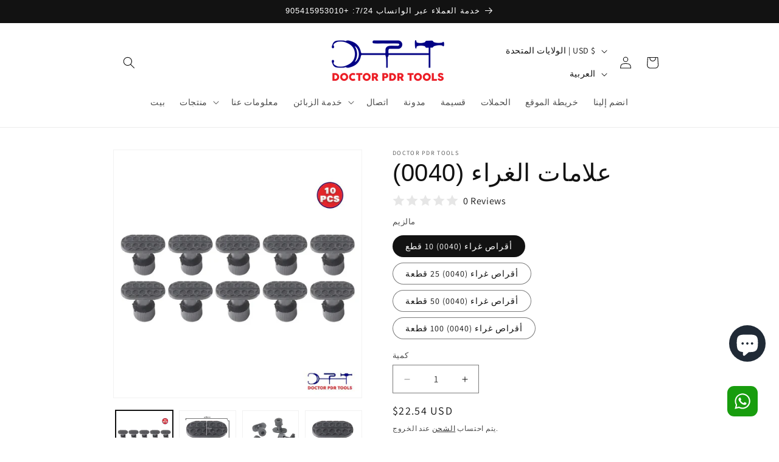

--- FILE ---
content_type: text/javascript; charset=utf-8
request_url: https://doctorpdrtools.com/web-pixels@fcfee988w5aeb613cpc8e4bc33m6693e112/web-pixel-852099245@18031546ee651571ed29edbe71a3550b/sandbox/worker.modern.js
body_size: -793
content:
importScripts('https://doctorpdrtools.com/cdn/wpm/sfcfee988w5aeb613cpc8e4bc33m6693e112m.js');
globalThis.shopify = self.webPixelsManager.createShopifyExtend('852099245', 'APP');
importScripts('/web-pixels/strict/app/web-pixel-852099245@18031546ee651571ed29edbe71a3550b.js');


--- FILE ---
content_type: text/javascript; charset=utf-8
request_url: https://doctorpdrtools.com/web-pixels@fcfee988w5aeb613cpc8e4bc33m6693e112/web-pixel-1204584621@ba09fa9fe3be54bc43d59b10cafc99bb/sandbox/worker.modern.js
body_size: -439
content:
importScripts('https://doctorpdrtools.com/cdn/wpm/sfcfee988w5aeb613cpc8e4bc33m6693e112m.js');
globalThis.shopify = self.webPixelsManager.createShopifyExtend('1204584621', 'APP');
importScripts('/web-pixels/strict/app/web-pixel-1204584621@ba09fa9fe3be54bc43d59b10cafc99bb.js');
